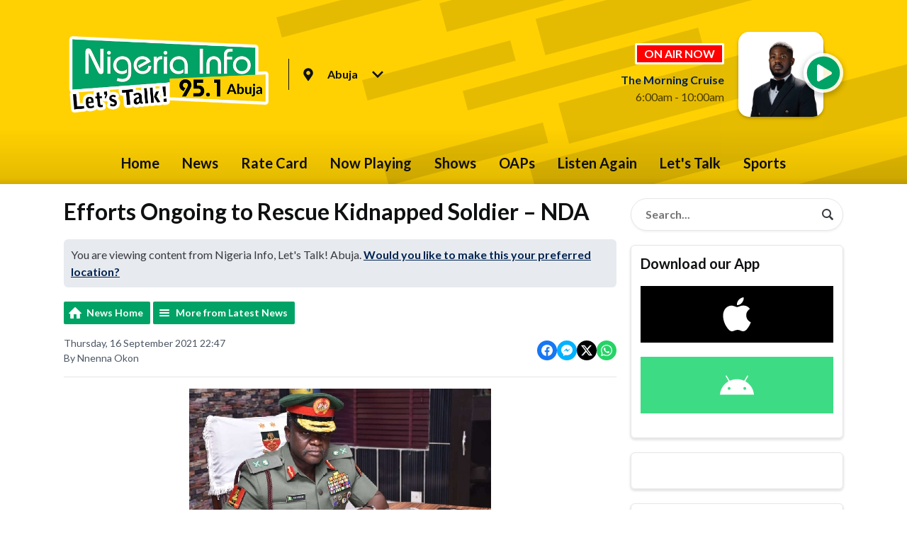

--- FILE ---
content_type: text/html; charset=UTF-8
request_url: https://www.nigeriainfo.fm/abuja/news/national/efforts-ongoing-to-rescue-kidnapped-soldier-nda/
body_size: 10591
content:
<!DOCTYPE HTML>
<html lang="en">
<head>
    <meta http-equiv="Content-Type" content="text/html; charset=utf-8">
<title>Efforts Ongoing to Rescue Kidnapped Soldier – NDA - Nigeria Info FM</title>
<meta name="description" content="Commandant General of the Nigeria Defence Academy (NDA), Major-General Ibrahim Yusuf says efforts are in place to ensure the release of the abducted soldier during the attack on NDA last month. ">
<meta name="keywords" content="Nigeria Info FM, Let&#039;s Talk, conversation, sports, football, current affairs">
<meta name="robots" content="noodp, noydir">

<!-- Facebook -->
<meta property="og:url" content="https://www.nigeriainfo.fm/abuja/news/national/efforts-ongoing-to-rescue-kidnapped-soldier-nda/">
<meta property="og:title" content="Efforts Ongoing to Rescue Kidnapped Soldier – NDA">
<meta property="og:image:url" content="https://mmo.aiircdn.com/370/6143bb3d65bdf.jpeg">
<meta property="og:image:width" content="426">
<meta property="og:image:height" content="236">
<meta property="og:image:type" content="image/jpeg">
<meta property="og:description" content="Commandant General of the Nigeria Defence Academy (NDA), Major-General Ibrahim Yusuf says efforts are in place to ensure the release of the abducted soldier during the attack on NDA last month. ">
<meta property="og:site_name" content="Nigeria Info, Let&#039;s Talk!">
<meta property="og:type" content="article">
<meta property="fb:admins" content="10156203801411576,680881575">
<meta property="fb:app_id" content="499595064601806">

<!-- X.com -->
<meta name="twitter:card" content="summary_large_image">
<meta name="twitter:title" content="Efforts Ongoing to Rescue Kidnapped Soldier – NDA">
<meta name="twitter:description" content="Commandant General of the Nigeria Defence Academy (NDA), Major-General Ibrahim Yusuf says efforts are in place to ensure the release of the abducted soldier during the attack on NDA last month. ">
<meta name="twitter:image" content="https://mmo.aiircdn.com/370/6143bb3d65bdf.jpeg">

<!-- iOS App ID -->
<meta name="apple-itunes-app" content="app-id=614436075">

<!-- Icons -->
<link rel="icon" href="https://mmo.aiircdn.com/370/5ec7c74371120.png">
<link rel="apple-touch-icon" href="https://mmo.aiircdn.com/370/607eb618c34e4.png">


<!-- Common CSS -->
<link type="text/css" href="https://c.aiircdn.com/fe/css/dist/afe-f98a36ef05.min.css" rel="stylesheet" media="screen">

<!-- Common JS -->
<script src="https://code.jquery.com/jquery-3.4.1.min.js"></script>
<script src="https://c.aiircdn.com/fe/js/dist/runtime.5b7a401a6565a36fd210.js"></script>
<script src="https://c.aiircdn.com/fe/js/dist/vendor.f6700a934cd0ca45fcf8.js"></script>
<script src="https://c.aiircdn.com/fe/js/dist/afe.10a5ff067c9b70ffe138.js"></script>

<script>
gm.properties = {"site_id":"678","page_id":null,"page_path_no_tll":"\/news\/national\/efforts-ongoing-to-rescue-kidnapped-soldier-nda\/","service_id":3704,"location_id":2,"location_slug":"abuja","content_location_slug":"abuja","content_location_id":2};
</script>

    <meta name="viewport" content="width=device-width, minimum-scale=1.0, initial-scale=1.0">
    <link rel="stylesheet" href="https://a.aiircdn.com/d/c/2067-wbfmpccpxfs1wb.css" />
    <script src="https://a.aiircdn.com/d/j/2068-tuhalwccxg5zmq.js"></script>
        <link href="https://fonts.googleapis.com/css?family=Lato:400,400i,700&display=swap" rel="stylesheet">
<!-- OnAir in Red -->
<style type="text/css">
.c-tag {
    display: inline-flex;
    font-size: 16px;
    font-size: 1rem;
    line-height: 1.25;
    padding: 2px 10px;
    border: white;
    border-radius: 2px;
    border-style: solid;
    border-width: medium;
    text-transform: uppercase;
    background: #f00;
    color: #fff;
}

</style>

<!-- OnAir Description -->
<style type="text/css">
.c-output__description {
    margin-bottom: 0;
    display: none;
}
      </style>                      


<!-- Hotjar Tracking Code for https://www.coolfm.ng/ -->
<script>
    (function(h,o,t,j,a,r){
        h.hj=h.hj||function(){(h.hj.q=h.hj.q||[]).push(arguments)};
        h._hjSettings={hjid:2343952,hjsv:6};
        a=o.getElementsByTagName('head')[0];
        r=o.createElement('script');r.async=1;
        r.src=t+h._hjSettings.hjid+j+h._hjSettings.hjsv;
        a.appendChild(r);
    })(window,document,'https://static.hotjar.com/c/hotjar-','.js?sv=');
</script>

<meta name="google-site-verification" content="oXWQy1U7I3ohvMu99_RuW8csvWpCyHE1-UqXRQJ4_Q8" />

<!-- Site logo -->
<style type="text/css">
.c-logo {
    max-width: 400px;
    max-height: 150px;
    height: auto;
    display: inline-block;
    vertical-align: middle;
    position: relative;
    object-fit: contain;
    object-position: 0 0;
}
     </style>
</head>
<body data-controller="ads" class="is-location--abuja">



<div id="fb-root"></div>
<script async defer crossorigin="anonymous" 
        src="https://connect.facebook.net/en_US/sdk.js#xfbml=1&version=v13.0&appId=499595064601806&autoLogAppEvents=1"
        ></script>

<!-- Global site tag (gtag.js) - Google Analytics -->
<script async src="https://www.googletagmanager.com/gtag/js?id=G-QLFMP358HJ"></script>
<script>
  window.dataLayer = window.dataLayer || [];
  function gtag(){dataLayer.push(arguments);}
  gtag('js', new Date());

  gtag('config', 'G-QLFMP358HJ');
</script>

<div class="c-site-overlay  js-site-overlay"></div>

<div class="c-site-wrapper  js-slide-move">


    <header class="c-page-head-wrapper">

        <div class="o-wrapper js-takeover-wrap">

            <div class="c-page-head c-page-head--small">

                <div class="c-page-head__main js-locs-body">
                    <a href="/">
                                                                                    <img src="https://mmo.aiircdn.com/370/610144bcaa4e6.png" alt="Nigeria Info, Let&#039;s Talk!" class="c-logo" />
                                                                        </a>

                                            <div class="c-locations c-locations--header-compact  js-location-holder js-move-locs">
                            <button class="c-locations__button  js-location-button" type="button">

                                <svg class="c-locations__icon" width="14" height="19" viewBox="0 0 14 19" xmlns="http://www.w3.org/2000/svg"><path d="M7 18.25c.3047 0 .539-.1172.7031-.3516l2.3555-3.375c1.1718-1.6875 1.9453-2.8242 2.3203-3.4101.539-.8438.9023-1.5527 1.0898-2.127C13.6562 8.4121 13.75 7.75 13.75 7c0-1.2187-.3047-2.3437-.914-3.375-.6095-1.0312-1.4298-1.8515-2.461-2.4609C9.3437.5547 8.2187.2501 7 .2501c-1.2188 0-2.3438.3046-3.375.914-1.0313.6094-1.8516 1.4297-2.461 2.461C.5548 4.6562.25 5.7812.25 7c0 .75.0937 1.412.2812 1.9862.1875.5743.5508 1.2832 1.0899 2.127.375.586 1.1484 1.7226 2.3203 3.4101.961 1.3594 1.746 2.4844 2.3555 3.375.164.2344.3984.3516.703.3516zm0-8.4375c-.7735 0-1.4356-.2754-1.9863-.8262C4.4629 8.4356 4.1875 7.7735 4.1875 7c0-.7734.2754-1.4355.8262-1.9863.5507-.5508 1.2128-.8262 1.9863-.8262.7734 0 1.4355.2754 1.9863.8262.5508.5508.8262 1.2129.8262 1.9863 0 .7735-.2754 1.4356-.8262 1.9863-.5508.5508-1.2129.8262-1.9863.8262z"  fill-rule="nonzero"/></svg>

                                                                    <span class="c-locations__button-text">Abuja</span>
                                
                                <svg class="c-locations__icon c-locations__icon--caret" width="16" height="10" viewBox="0 0 16 10" xmlns="http://www.w3.org/2000/svg"><path d="M8 9.9258c.2344 0 .4336-.0938.5976-.2813l6.8203-6.8203c.164-.164.2461-.3632.2461-.5976s-.082-.4336-.246-.5977l-.7735-.7734c-.164-.164-.3633-.252-.5977-.2637-.2343-.0117-.4336.0645-.5976.2285L8 6.2695 2.5508.8203c-.164-.164-.3633-.2402-.5977-.2285-.2344.0117-.4336.0996-.5976.2637l-.7735.7734c-.164.164-.246.3633-.246.5977s.082.4336.246.5976l6.8203 6.8203c.164.1875.3633.2813.5977.2813z" fill-rule="nonzero"/></svg>

                            </button>

                            <ul class="o-list c-locations__list js-location-list">
                                                                    <li class="o-list__item c-locations__list-item">
                                        <a href="/lagos/news/national/efforts-ongoing-to-rescue-kidnapped-soldier-nda/" data-id="1" data-slug="lagos" class="c-locations__link">Lagos</a>
                                    </li>
                                                                    <li class="o-list__item c-locations__list-item">
                                        <a href="/port-harcourt/news/national/efforts-ongoing-to-rescue-kidnapped-soldier-nda/" data-id="3" data-slug="port-harcourt" class="c-locations__link">Port-Harcourt</a>
                                    </li>
                                                            </ul>
                        </div>
                    

                </div>


                <div class="c-page-head__output">

                    <div class="c-output c-output--header c-output--header-small">
                        <div class="c-output__body">

                                                            <h2 class="c-tag u-mb--small">On Air Now</h2>
                                <a href="/abuja/on-air/gabriel-specter/"><strong class="c-output__title">The Morning Cruise</strong></a>
                                <p class="c-output__meta"> 6:00am - 10:00am</p>
                            
                        </div>
                        <div class="c-output__media">
                                                            <img src="https://mmo.aiircdn.com/370/68f7e6377b017.jpg" />
                                                    </div>

                        <div class="c-output__overlay">
                                                            <a href="/abuja/player/"
                                   target="_blank"
                                   data-popup-size=""
                                   class="c-listen-live">
                                    <svg class="c-listen-live__icon" width="48" height="48" viewBox="0 0 48 48" xmlns="http://www.w3.org/2000/svg"><path d="M24 47.25c4.1874 0 8.0624-1.0469 11.625-3.1406 3.5624-2.0938 6.3905-4.9219 8.4843-8.4844 2.0937-3.5625 3.1406-7.4375 3.1406-11.625 0-4.1874-1.0469-8.0624-3.1406-11.625-2.0938-3.5624-4.9219-6.3905-8.4844-8.4843C32.0624 1.797 28.1874.7501 24 .7501c-4.1874 0-8.0624 1.0469-11.625 3.1406-3.5624 2.0938-6.3905 4.9219-8.4843 8.4844C1.797 15.9376.75 19.8126.75 24c0 4.1874 1.0469 8.0624 3.1406 11.625 2.0938 3.5624 4.9219 6.3905 8.4844 8.4843C15.9375 46.203 19.8125 47.25 24 47.25zm-5.625-11.5312c-.75.4375-1.5.4375-2.25 0S15 34.625 15 33.75v-19.5c0-.875.375-1.5312 1.125-1.9687s1.5-.4375 2.25 0l16.5 10.0312c.75.4375 1.125 1.0938 1.125 1.9688s-.375 1.5312-1.125 1.9687l-16.5 9.4688z" fill-rule="nonzero"/></svg>
                                    <div class="c-listen-live__text u-access">Listen Live</div>
                                </a>
                                                    </div>
                    </div>


                </div>

            </div>

        </div>

        <div class="c-nav-primary-wrapper">
            <div class="o-wrapper js-nav-primary-wrapper">
                <nav class="c-nav-primary js-nav-primary">
                    <h2 class="hide"><a href="/">Navigation</a></h2>

                    <ul class="global-nav-top"><li class="nav--home "><div><a href="/">
                    Home
                </a></div></li><li class="nav--news on"><div><a href="/abuja/news/">
                    News
                </a></div><ul><li><a href="/abuja/news/">
                                News
                            </a></li><li><a href="/abuja/news/talkabuja/">
                                Talk
                            </a></li></ul></li><li class="nav--rate-card-for-all-our-radio-stations "><div><a href="/rate-card-for-all-our-radio-stations/">
                    Rate Card
                </a></div></li><li class="nav--radio "><div><a href="/abuja/radio/">
                    Now Playing
                </a></div></li><li class="nav--shows-abuja "><div><a href="/abuja#">
                    Shows
                </a></div><ul><li><a href="/on-air/femi-d/">
                                Morning Crossfire
                            </a></li><li><a href="/on-air/el-effizy/">
                                What&#039;s Happening Abuja
                            </a></li><li><a href="/on-air/swat-duniah/">
                                Sunny Side
                            </a></li><li><a href="/on-air/kimberly-nwachukwu/">
                                Hard Facts
                            </a></li><li><a href="/on-air/sports/">
                                Football Frenzy
                            </a></li><li><a href="/on-air/blaq-coffee/">
                                Tonight with Blaq Coffee
                            </a></li></ul></li><li class="nav--oaps "><div><a href="/abuja/oaps/">
                    OAPs
                </a></div></li><li class="nav--2 "><div><a href="/abuja/podcasts/">
                    Listen Again
                </a></div></li><li class="nav--lets-talk-abuja "><div><a href="/abuja/lets-talk-abuja/">
                    Let&#039;s Talk
                </a></div></li><li class="nav--7 "><div><a href="https://www.nigeriainfo.fm/news/sport/">
                    Sports
                </a></div></li></ul>
                </nav>

                <div class="c-nav-mobile">
                    <button class="c-nav-mobile__item js-toggle-navigation" type="button">

                        <svg class="c-nav-mobile__icon" width="24" height="24" viewBox="0 0 24 24" xmlns="http://www.w3.org/2000/svg"><path d="M12 .375c2.0937 0 4.0312.5235 5.8125 1.5704 1.7812 1.0468 3.1953 2.4609 4.2421 4.2421C23.1016 7.9688 23.625 9.9063 23.625 12c0 2.0938-.5234 4.0313-1.5703 5.8125-1.0468 1.7813-2.4609 3.1953-4.2421 4.2422C16.0312 23.1016 14.0937 23.625 12 23.625c-2.0938 0-4.0313-.5234-5.8125-1.5703-1.7813-1.0469-3.1953-2.461-4.2422-4.2422C.8984 16.0313.375 14.0938.375 12c0-2.0937.5234-4.0312 1.5703-5.8125 1.0469-1.7812 2.461-3.1953 4.2422-4.2421C7.9687.8984 9.9062.375 12 .375zm5.9218 15.375H6.3281c-.0911 0-.1686.0319-.2324.0957S6 15.987 6 16.078v.875c0 .0911.0319.1686.0957.2324s.1413.0957.2324.0957h11.5937c.0912 0 .1687-.0319.2325-.0957.0638-.0638.0957-.1413.0957-.2324v-.875c0-.0911-.032-.1686-.0957-.2324-.0638-.0638-.1413-.0957-.2325-.0957zm0-4.375H6.3281c-.0911 0-.1686.0319-.2324.0957S6 11.612 6 11.703v.875c0 .0912.0319.1686.0957.2324s.1413.0957.2324.0957h11.5937c.0912 0 .1687-.0319.2325-.0957.0638-.0638.0957-.1412.0957-.2324v-.875c0-.0911-.032-.1686-.0957-.2324-.0638-.0638-.1413-.0957-.2325-.0957zm0-4.375H6.3281c-.0911 0-.1686.0319-.2324.0957S6 7.237 6 7.3281v.875c0 .0912.0319.1686.0957.2324s.1413.0957.2324.0957h11.5937c.0912 0 .1687-.0319.2325-.0957.0638-.0638.0957-.1412.0957-.2324v-.875c0-.0911-.032-.1686-.0957-.2324C18.0905 7.0319 18.013 7 17.9218 7z"  fill-rule="evenodd"/></svg>

                        Menu
                    </button>

                                            <a class="c-nav-mobile__item"
                           href="/abuja/player/"
                           target="_blank"
                           data-popup-size="">
                            <svg class="c-nav-mobile__icon" width="24" height="24" viewBox="0 0 24 24" xmlns="http://www.w3.org/2000/svg"><path d="M12 23.625c2.0937 0 4.0312-.5234 5.8125-1.5703 1.7812-1.0469 3.1953-2.461 4.2421-4.2422 1.047-1.7812 1.5703-3.7187 1.5703-5.8125 0-2.0937-.5234-4.0312-1.5703-5.8125-1.0468-1.7812-2.4609-3.1953-4.2421-4.2421C16.0312.8984 14.0937.375 12 .375c-2.0938 0-4.0313.5235-5.8125 1.5704-1.7813 1.0468-3.1953 2.4609-4.2422 4.2421C.8984 7.9688.375 9.9063.375 12c0 2.0938.5234 4.0313 1.5703 5.8125 1.0469 1.7813 2.461 3.1953 4.2422 4.2422C7.9687 23.1016 9.9062 23.625 12 23.625zm-2.8125-5.7656c-.375.2187-.75.2187-1.125 0-.375-.2188-.5625-.5469-.5625-.9844v-9.75c0-.4375.1875-.7656.5625-.9843.375-.2188.75-.2188 1.125 0l8.25 5.0156c.375.2187.5625.5468.5625.9843s-.1875.7657-.5625.9844l-8.25 4.7344z" fill-rule="nonzero"/></svg>
                            Listen Live
                        </a>
                                    </div>


            </div>
        </div>
    </header>

    <div class="c-page-main">

        <div class="c-ad  c-leaderboard  js-spacing-on-load"><div class="gm-adpos" 
     data-ads-target="pos" 
     data-pos-id="6806" 
     id="ad-pos-6806"
 ></div></div>

        <div class="o-wrapper">

            <div class="dv-grid">
                <div class="dv-grid__item dv-grid__item--flex-300">

                    <h1 class="o-headline"><span class="o-headline__main">Efforts Ongoing to Rescue Kidnapped Soldier – NDA</span></h1>


                    
                                            <div class="c-location-prompter js-location-prompter">
                            You are viewing content from Nigeria Info, Let's Talk! Abuja.

                            <a href="#" class="c-location-prompter__link js-set-location" data-id="2" data-slug="abuja">
                                Would you like to make this your preferred location?
                            </a>

                        </div>
                    
                    <div class="s-page">
                        
<div class="gm-news-article aiir-c-news-article">

            <ul class="gm-actions">
            <li>
                <a href="/abuja/news/" class="icon icon-home">News Home</a>
            </li>
            <li>
                <a href="/abuja/news/national/" class="icon icon-list">More from Latest News</a>
            </li>
        </ul>
    
    <article class="gm-group"
                            data-controller="injector"
                data-injector-interval-value="3"
                data-injector-html-value="&lt;div class=&quot;aiir-c-news-article__mid-article&quot;&gt;&lt;div class=&quot;gm-adpos&quot; 
     data-ads-target=&quot;pos&quot; 
     data-pos-id=&quot;10908&quot; 
     id=&quot;ad-pos-10908&quot;
 &gt;&lt;/div&gt;&lt;/div&gt;"
                >

        <div class="aiir-c-news-extra">
            <div class="aiir-c-news-extra__meta">
                <p class="aiir-c-news-extra__timestamp">
                    Thursday, 16 September 2021 22:47
                </p>

                                    <p class="aiir-c-news-extra__author">
                        By Nnenna Okon
                                            </p>
                            </div>

            
<div class="aiir-share--floated">
    <ul class="aiir-share__list aiir-share__list--floated">
        <li class="aiir-share__item aiir-share__item--floated">
            <a href="https://www.facebook.com/sharer/sharer.php?u=https%3A%2F%2Fwww.nigeriainfo.fm%2Fabuja%2Fnews%2Fnational%2Fefforts-ongoing-to-rescue-kidnapped-soldier-nda%2F" 
               class="aiir-share__link aiir-share__link--facebook" 
               data-controller="popup"
               data-action="click->popup#open"
               data-popup-size-param="550x500"
               target="_blank">
                <span class="access">Share on Facebook</span>
                <svg class="aiir-share__icon aiir-share__icon--floated" viewBox="0 0 24 24" xmlns="http://www.w3.org/2000/svg" fill-rule="evenodd" clip-rule="evenodd" stroke-linejoin="round"><path d="M23.9981 11.9991C23.9981 5.37216 18.626 0 11.9991 0C5.37216 0 0 5.37216 0 11.9991C0 17.9882 4.38789 22.9522 10.1242 23.8524V15.4676H7.07758V11.9991H10.1242V9.35553C10.1242 6.34826 11.9156 4.68714 14.6564 4.68714C15.9692 4.68714 17.3424 4.92149 17.3424 4.92149V7.87439H15.8294C14.3388 7.87439 13.8739 8.79933 13.8739 9.74824V11.9991H17.2018L16.6698 15.4676H13.8739V23.8524C19.6103 22.9522 23.9981 17.9882 23.9981 11.9991Z"></path></svg>
            </a>
        </li>
        <li class="aiir-share__item aiir-share__item--floated aiir-share__item--mobile-only">
            <a href="fb-messenger://share?link=https%3A%2F%2Fwww.nigeriainfo.fm%2Fabuja%2Fnews%2Fnational%2Fefforts-ongoing-to-rescue-kidnapped-soldier-nda%2F" 
               class="aiir-share__link aiir-share__link--messenger">
                <span class="access">Share on Messenger</span>
                <svg class="aiir-share__icon aiir-share__icon--floated" viewBox="0 0 16 16" xmlns="http://www.w3.org/2000/svg" fill-rule="evenodd" clip-rule="evenodd" stroke-linejoin="round" stroke-miterlimit="1.414"><path d="M8 0C3.582 0 0 3.316 0 7.407c0 2.332 1.163 4.41 2.98 5.77V16l2.725-1.495c.727.2 1.497.31 2.295.31 4.418 0 8-3.317 8-7.408C16 3.317 12.418 0 8 0zm.795 9.975L6.758 7.802 2.783 9.975l4.372-4.642 2.087 2.173 3.926-2.173-4.373 4.642z" fill-rule="nonzero"></path></svg>
            </a>
        </li>
        <li class="aiir-share__item aiir-share__item--floated aiir-share__item--desktop-only">
            <a href="http://www.facebook.com/dialog/send?&app_id=499595064601806&link=https%3A%2F%2Fwww.nigeriainfo.fm%2Fabuja%2Fnews%2Fnational%2Fefforts-ongoing-to-rescue-kidnapped-soldier-nda%2F&redirect_uri=https%3A%2F%2Fwww.nigeriainfo.fm%2Fabuja%2Fnews%2Fnational%2Fefforts-ongoing-to-rescue-kidnapped-soldier-nda%2F&display=popup" 
               class="aiir-share__link aiir-share__link--messenger" 
               data-controller="popup"
               data-action="click->popup#open"
               data-popup-size-param="645x580"
               target="_blank">
                <span class="access">Share on Messenger</span>
                <svg class="aiir-share__icon aiir-share__icon--floated" viewBox="0 0 16 16" xmlns="http://www.w3.org/2000/svg" fill-rule="evenodd" clip-rule="evenodd" stroke-linejoin="round" stroke-miterlimit="1.414"><path d="M8 0C3.582 0 0 3.316 0 7.407c0 2.332 1.163 4.41 2.98 5.77V16l2.725-1.495c.727.2 1.497.31 2.295.31 4.418 0 8-3.317 8-7.408C16 3.317 12.418 0 8 0zm.795 9.975L6.758 7.802 2.783 9.975l4.372-4.642 2.087 2.173 3.926-2.173-4.373 4.642z" fill-rule="nonzero"></path></svg>
            </a>
        </li>
        <li class="aiir-share__item aiir-share__item--floated">
            <a href="https://twitter.com/intent/tweet?url=https%3A%2F%2Fwww.nigeriainfo.fm%2Fabuja%2Fnews%2Fnational%2Fefforts-ongoing-to-rescue-kidnapped-soldier-nda%2F&text=Efforts+Ongoing+to+Rescue+Kidnapped+Soldier+%E2%80%93+NDA" 
            class="aiir-share__link aiir-share__link--twitter" 
            data-controller="popup"
            data-action="click->popup#open"
            data-popup-size-param="550x400"
            target="_blank">
                <span class="access">Share on X</span>
                <svg class="aiir-share__icon aiir-share__icon--floated" role="img" viewBox="0 0 24 24" xmlns="http://www.w3.org/2000/svg"><path d="M18.901 1.153h3.68l-8.04 9.19L24 22.846h-7.406l-5.8-7.584-6.638 7.584H.474l8.6-9.83L0 1.154h7.594l5.243 6.932ZM17.61 20.644h2.039L6.486 3.24H4.298Z"/></svg>
            </a>
        </li>
         <li class="aiir-share__item aiir-share__item--floated">
            <a href="https://wa.me/?text=https%3A%2F%2Fwww.nigeriainfo.fm%2Fabuja%2Fnews%2Fnational%2Fefforts-ongoing-to-rescue-kidnapped-soldier-nda%2F" 
               class="aiir-share__link aiir-share__link--whatsapp" 
               data-action="share/whatsapp/share">
                <span class="access">Share on Whatsapp</span>
                <svg class="aiir-share__icon aiir-share__icon--floated" viewBox="0 0 16 16" xmlns="http://www.w3.org/2000/svg" fill-rule="evenodd" clip-rule="evenodd" stroke-linejoin="round" stroke-miterlimit="1.414"><path d="M11.665 9.588c-.2-.1-1.177-.578-1.36-.644-.182-.067-.315-.1-.448.1-.132.197-.514.643-.63.775-.116.13-.232.14-.43.05-.2-.1-.842-.31-1.602-.99-.592-.53-.99-1.18-1.107-1.38-.116-.2-.013-.31.087-.41.09-.09.2-.23.3-.35.098-.12.13-.2.198-.33.066-.14.033-.25-.017-.35-.05-.1-.448-1.08-.614-1.47-.16-.39-.325-.34-.448-.34-.115-.01-.248-.01-.38-.01-.134 0-.35.05-.532.24-.182.2-.696.68-.696 1.65s.713 1.91.812 2.05c.1.13 1.404 2.13 3.4 2.99.476.2.846.32 1.136.42.476.15.91.13 1.253.08.383-.06 1.178-.48 1.344-.95.17-.47.17-.86.12-.95-.05-.09-.18-.14-.38-.23M8.04 14.5h-.01c-1.18 0-2.35-.32-3.37-.92l-.24-.143-2.5.65.67-2.43-.16-.25c-.66-1.05-1.01-2.26-1.01-3.506 0-3.63 2.97-6.59 6.628-6.59 1.77 0 3.43.69 4.68 1.94 1.25 1.24 1.94 2.9 1.94 4.66-.003 3.63-2.973 6.59-6.623 6.59M13.68 2.3C12.16.83 10.16 0 8.03 0 3.642 0 .07 3.556.067 7.928c0 1.397.366 2.76 1.063 3.964L0 16l4.223-1.102c1.164.63 2.474.964 3.807.965h.004c4.39 0 7.964-3.557 7.966-7.93 0-2.117-.827-4.11-2.33-5.608"></path></svg>
            </a>
        </li>
    </ul>
</div>
        </div>

                    <figure class="aiir-c-news-figure aiir-c-news-figure--side">
                <img class="aiir-c-news-figure__image" src="https://mmo.aiircdn.com/370/6143bb3d65bdf.jpeg" alt="" />
                            </figure>
        
        <p class="aiir-c-news-article__abstract">
            Commandant General of the Nigeria Defence Academy (NDA), Major-General Ibrahim Yusuf says efforts are in place to ensure the release of the abducted soldier during the attack on NDA last month. 
        </p>

        <p>Maj-Gen Yusuf made this known while briefing the House of Representatives Committee on the security breach that occurred at the NDA on the 24th of August.</p>

<p>In his remarks, the NDA Commandant General noted that the Academy was dear to the heart of both serving and retired military officials.</p>

<p>Meanwhile, the Chairman of the committee, Babajimi Benson in a closed-door session promised to work with the Academy in order to find lasting solutions to the problems.&nbsp;</p>

<p>The Chairman of the Committee also promised that the House will work together with the Academy to ensure the ugly incident doesn&#39;t happen again.</p>

<p>Recall that on the 24th of August, suspected bandits attacked the NDA in Kaduna killing two officials and abducting one.</p>

<p>&nbsp;</p>

        
        
    </article>

    
<div class="aiir-share">
    <h2 class="aiir-share__header">Share</h2>
    <ul class="aiir-share__list">
        <li class="aiir-share__item">
            <a href="https://www.facebook.com/sharer/sharer.php?u=https%3A%2F%2Fwww.nigeriainfo.fm%2Fabuja%2Fnews%2Fnational%2Fefforts-ongoing-to-rescue-kidnapped-soldier-nda%2F" 
               class="aiir-share__link aiir-share__link--facebook" 
               data-controller="popup"
               data-action="click->popup#open"
               data-popup-size-param="550x500"
               target="_blank">
                <span class="access">Share on Facebook</span>
                <svg class="aiir-share__icon" viewBox="0 0 24 24" xmlns="http://www.w3.org/2000/svg" fill-rule="evenodd" clip-rule="evenodd" stroke-linejoin="round"><path d="M23.9981 11.9991C23.9981 5.37216 18.626 0 11.9991 0C5.37216 0 0 5.37216 0 11.9991C0 17.9882 4.38789 22.9522 10.1242 23.8524V15.4676H7.07758V11.9991H10.1242V9.35553C10.1242 6.34826 11.9156 4.68714 14.6564 4.68714C15.9692 4.68714 17.3424 4.92149 17.3424 4.92149V7.87439H15.8294C14.3388 7.87439 13.8739 8.79933 13.8739 9.74824V11.9991H17.2018L16.6698 15.4676H13.8739V23.8524C19.6103 22.9522 23.9981 17.9882 23.9981 11.9991Z"></path></svg>
            </a>
        </li>
        <li class="aiir-share__item aiir-share__item--mobile-only">
            <a href="fb-messenger://share?link=https%3A%2F%2Fwww.nigeriainfo.fm%2Fabuja%2Fnews%2Fnational%2Fefforts-ongoing-to-rescue-kidnapped-soldier-nda%2F" 
               class="aiir-share__link aiir-share__link--messenger">
                <span class="access">Share on Messenger</span>
                <svg class="aiir-share__icon" viewBox="0 0 16 16" xmlns="http://www.w3.org/2000/svg" fill-rule="evenodd" clip-rule="evenodd" stroke-linejoin="round" stroke-miterlimit="1.414"><path d="M8 0C3.582 0 0 3.316 0 7.407c0 2.332 1.163 4.41 2.98 5.77V16l2.725-1.495c.727.2 1.497.31 2.295.31 4.418 0 8-3.317 8-7.408C16 3.317 12.418 0 8 0zm.795 9.975L6.758 7.802 2.783 9.975l4.372-4.642 2.087 2.173 3.926-2.173-4.373 4.642z" fill-rule="nonzero"></path></svg>
            </a>
        </li>
        <li class="aiir-share__item aiir-share__item--desktop-only">
            <a href="http://www.facebook.com/dialog/send?&app_id=499595064601806&link=https%3A%2F%2Fwww.nigeriainfo.fm%2Fabuja%2Fnews%2Fnational%2Fefforts-ongoing-to-rescue-kidnapped-soldier-nda%2F&redirect_uri=https%3A%2F%2Fwww.nigeriainfo.fm%2Fabuja%2Fnews%2Fnational%2Fefforts-ongoing-to-rescue-kidnapped-soldier-nda%2F&display=popup" 
               class="aiir-share__link aiir-share__link--messenger" 
               data-controller="popup"
               data-action="click->popup#open"
               data-popup-size-param="645x580"
               target="_blank">
                <span class="access">Share on Messenger</span>
                <svg class="aiir-share__icon" viewBox="0 0 16 16" xmlns="http://www.w3.org/2000/svg" fill-rule="evenodd" clip-rule="evenodd" stroke-linejoin="round" stroke-miterlimit="1.414"><path d="M8 0C3.582 0 0 3.316 0 7.407c0 2.332 1.163 4.41 2.98 5.77V16l2.725-1.495c.727.2 1.497.31 2.295.31 4.418 0 8-3.317 8-7.408C16 3.317 12.418 0 8 0zm.795 9.975L6.758 7.802 2.783 9.975l4.372-4.642 2.087 2.173 3.926-2.173-4.373 4.642z" fill-rule="nonzero"></path></svg>
            </a>
        </li>
        <li class="aiir-share__item">
            <a href="https://twitter.com/intent/tweet?url=https%3A%2F%2Fwww.nigeriainfo.fm%2Fabuja%2Fnews%2Fnational%2Fefforts-ongoing-to-rescue-kidnapped-soldier-nda%2F&text=Efforts+Ongoing+to+Rescue+Kidnapped+Soldier+%E2%80%93+NDA" 
            class="aiir-share__link aiir-share__link--twitter" 
            data-controller="popup"
            data-action="click->popup#open"
            data-popup-size-param="550x400"
            target="_blank">
                <span class="access">Share on X</span>
                <svg class="aiir-share__icon" role="img" viewBox="0 0 24 24" xmlns="http://www.w3.org/2000/svg"><path d="M18.901 1.153h3.68l-8.04 9.19L24 22.846h-7.406l-5.8-7.584-6.638 7.584H.474l8.6-9.83L0 1.154h7.594l5.243 6.932ZM17.61 20.644h2.039L6.486 3.24H4.298Z"/></svg>
            </a>
        </li>
         <li class="aiir-share__item">
            <a href="https://wa.me/?text=https%3A%2F%2Fwww.nigeriainfo.fm%2Fabuja%2Fnews%2Fnational%2Fefforts-ongoing-to-rescue-kidnapped-soldier-nda%2F" 
               class="aiir-share__link aiir-share__link--whatsapp" 
               data-action="share/whatsapp/share">
                <span class="access">Share on Whatsapp</span>
                <svg class="aiir-share__icon" viewBox="0 0 16 16" xmlns="http://www.w3.org/2000/svg" fill-rule="evenodd" clip-rule="evenodd" stroke-linejoin="round" stroke-miterlimit="1.414"><path d="M11.665 9.588c-.2-.1-1.177-.578-1.36-.644-.182-.067-.315-.1-.448.1-.132.197-.514.643-.63.775-.116.13-.232.14-.43.05-.2-.1-.842-.31-1.602-.99-.592-.53-.99-1.18-1.107-1.38-.116-.2-.013-.31.087-.41.09-.09.2-.23.3-.35.098-.12.13-.2.198-.33.066-.14.033-.25-.017-.35-.05-.1-.448-1.08-.614-1.47-.16-.39-.325-.34-.448-.34-.115-.01-.248-.01-.38-.01-.134 0-.35.05-.532.24-.182.2-.696.68-.696 1.65s.713 1.91.812 2.05c.1.13 1.404 2.13 3.4 2.99.476.2.846.32 1.136.42.476.15.91.13 1.253.08.383-.06 1.178-.48 1.344-.95.17-.47.17-.86.12-.95-.05-.09-.18-.14-.38-.23M8.04 14.5h-.01c-1.18 0-2.35-.32-3.37-.92l-.24-.143-2.5.65.67-2.43-.16-.25c-.66-1.05-1.01-2.26-1.01-3.506 0-3.63 2.97-6.59 6.628-6.59 1.77 0 3.43.69 4.68 1.94 1.25 1.24 1.94 2.9 1.94 4.66-.003 3.63-2.973 6.59-6.623 6.59M13.68 2.3C12.16.83 10.16 0 8.03 0 3.642 0 .07 3.556.067 7.928c0 1.397.366 2.76 1.063 3.964L0 16l4.223-1.102c1.164.63 2.474.964 3.807.965h.004c4.39 0 7.964-3.557 7.966-7.93 0-2.117-.827-4.11-2.33-5.608"></path></svg>
            </a>
        </li>
    </ul>
</div>

    <div data-nosnippet>
        
        
        

    <br />
    <div class="fb-comments"
         data-href="https://www.nigeriainfo.fm/abuja/news/national/efforts-ongoing-to-rescue-kidnapped-soldier-nda/"
         data-width="100%"
         data-numposts="10"
         data-colorscheme="light"
    ></div>


    </div>

</div>

<script type="application/ld+json">
{"@context":"http:\/\/schema.org","@type":"Article","name":"Efforts Ongoing to Rescue Kidnapped Soldier \u2013 NDA","description":"Commandant General of the Nigeria Defence Academy (NDA), Major-General Ibrahim Yusuf says efforts are in place to ensure the release of the abducted soldier during the attack on NDA last month.\u00a0","articleBody":"<p>Maj-Gen Yusuf made this known while briefing the House of Representatives Committee on the security breach that occurred at the NDA on the 24th of August.<\/p>\n\n<p>In his remarks, the NDA Commandant General noted that the Academy was dear to the heart of both serving and retired military officials.<\/p>\n\n<p>Meanwhile, the Chairman of the committee, Babajimi Benson in a closed-door session promised to work with the Academy in order to find lasting solutions to the problems.&nbsp;<\/p>\n\n<p>The Chairman of the Committee also promised that the House will work together with the Academy to ensure the ugly incident doesn&#39;t happen again.<\/p>\n\n<p>Recall that on the 24th of August, suspected bandits attacked the NDA in Kaduna killing two officials and abducting one.<\/p>\n\n<p>&nbsp;<\/p>","image":"https:\/\/mmo.aiircdn.com\/370\/6143bb3d65bdf.jpeg","datePublished":"2021-09-16T21:47:41+00:00","url":"https:\/\/www.nigeriainfo.fm\/abuja\/news\/national\/efforts-ongoing-to-rescue-kidnapped-soldier-nda\/","publisher":{"@type":"Organization","name":"Nigeria Info, Let's Talk!"},"headline":"Efforts Ongoing to Rescue Kidnapped Soldier \u2013 NDA","author":{"@type":"Person","name":"Nnenna Okon"}}
</script>

                    </div>

                </div><!--
             --><div class="dv-grid__item dv-grid__item--fix-300">

                    <div class="c-page-main__secondary">
                                                    <form class="c-search-box  u-mb" action="/searchresults/" method="get">
                                <label class="hide" for="search">Search</label>
                                <input class="c-search-box__input  u-box-shadow  js-search__input" type="text" name="q" placeholder="Search..." id="search">
                                <button class="c-search__icon" type="submit">

                                    <svg width="24" height="24" viewBox="0 0 24 24" xmlns="http://www.w3.org/2000/svg"><path d="M18.375 20c.2083 0 .3854-.073.5313-.2188l.875-.875c.1458-.1458.2187-.3229.2187-.5312 0-.2083-.073-.3854-.2188-.5313l-3.125-3.125c-.1458-.1458-.3229-.2187-.5312-.2187h-.5C16.5417 13.3333 17 12 17 10.5c0-1.1875-.2917-2.276-.875-3.2656-.5833-.9896-1.3698-1.776-2.3594-2.3594C12.776 4.2917 11.6875 4 10.5 4s-2.276.2917-3.2656.875c-.9896.5833-1.776 1.3698-2.3594 2.3594C4.2917 8.224 4 9.3125 4 10.5s.2917 2.276.875 3.2656c.5833.9896 1.3698 1.776 2.3594 2.3594.9896.5833 2.0781.875 3.2656.875 1.5 0 2.8333-.4583 4-1.375v.5c0 .2083.073.3854.2188.5313l3.125 3.125c.1458.1458.3229.2187.5312.2187zM10.5 15c-.8203 0-1.5762-.1992-2.2676-.5977-.6914-.3984-1.2363-.9433-1.6347-1.6347C6.1992 12.0762 6 11.3203 6 10.5c0-.8203.1992-1.5762.5977-2.2676.3984-.6914.9433-1.2363 1.6347-1.6347C8.9238 6.1992 9.6797 6 10.5 6c.8203 0 1.5762.1992 2.2676.5977.6914.3984 1.2363.9433 1.6347 1.6347C14.8008 8.9238 15 9.6797 15 10.5c0 .8203-.1992 1.5762-.5977 2.2676-.3984.6914-.9433 1.2363-1.6347 1.6347-.6914.3985-1.4473.5977-2.2676.5977z" fill="currentColor" fill-rule="nonzero"/></svg>

                                    <span class="u-access">Search</span>
                                </button>
                            </form>
                        
                        <div class="c-ad  c-mpu  js-spacing-on-load"><div class="gm-adpos" 
     data-ads-target="pos" 
     data-pos-id="6807" 
     id="ad-pos-6807"
 ></div></div>

                        <div class="o-content-block tb-app-store">
        <h2 class="o-headline">Download our App</h2>
        
    <div class="o-content-block__inner">

        
        <div class="tb-app-store__icons">
            <ul class="gm-sec" data-mode="2" >
                
                                                       <li>
                        <a href="https://music.apple.com/us/station/nigeria-info-fm-lagos/ra.1461019374?itsct=music_box_link&amp;itscg=30200&amp;ct=stations_nigeria_info_fm_lagos&amp;app=music&amp;ls=1" target="_blank" class="gm-sec-social" style="--aiir-fw-social-bg:0,0,0;">
                            <svg class="gm-sec-social__icon" role="img" viewBox="0 0 24 24" xmlns="http://www.w3.org/2000/svg"><title>Available on the App Store</title><path fill="currentColor"  d="M12.152 6.896c-.948 0-2.415-1.078-3.96-1.04-2.04.027-3.91 1.183-4.961 3.014-2.117 3.675-.546 9.103 1.519 12.09 1.013 1.454 2.208 3.09 3.792 3.039 1.52-.065 2.09-.987 3.935-.987 1.831 0 2.35.987 3.96.948 1.637-.026 2.676-1.48 3.676-2.948 1.156-1.688 1.636-3.325 1.662-3.415-.039-.013-3.182-1.221-3.22-4.857-.026-3.04 2.48-4.494 2.597-4.559-1.429-2.09-3.623-2.324-4.39-2.376-2-.156-3.675 1.09-4.61 1.09zM15.53 3.83c.843-1.012 1.4-2.427 1.245-3.83-1.207.052-2.662.805-3.532 1.818-.78.896-1.454 2.338-1.273 3.714 1.338.104 2.715-.688 3.559-1.701"/></svg>
                        </a>
                    </li>
                                                            <li>
                        <a href="https://play.google.com/store/apps/details?id=com.nigeriainfo.player" class="gm-sec-social" style="--aiir-fw-social-bg:61,220,132;">
                    <svg class="gm-sec-social__icon" role="img" viewBox="0 0 24 24" xmlns="http://www.w3.org/2000/svg"><title>Available on Google Play</title><path fill="currentColor" d="M17.523 15.3414c-.5511 0-.9993-.4486-.9993-.9997s.4483-.9993.9993-.9993c.5511 0 .9993.4483.9993.9993.0001.5511-.4482.9997-.9993.9997m-11.046 0c-.5511 0-.9993-.4486-.9993-.9997s.4482-.9993.9993-.9993c.5511 0 .9993.4483.9993.9993 0 .5511-.4483.9997-.9993.9997m11.4045-6.02l1.9973-3.4592a.416.416 0 00-.1521-.5676.416.416 0 00-.5676.1521l-2.0223 3.503C15.5902 8.2439 13.8533 7.8508 12 7.8508s-3.5902.3931-5.1367 1.0989L4.841 5.4467a.4161.4161 0 00-.5677-.1521.4157.4157 0 00-.1521.5676l1.9973 3.4592C2.6889 11.1867.3432 14.6589 0 18.761h24c-.3435-4.1021-2.6892-7.5743-6.1185-9.4396"/></svg>
                </a>
                    </li>
                                                                                                                                        
                
               
            </ul>
        </div>
    </div>
    
</div><div class="o-content-block s-m-hide  tb-facebook-page">
    <div style="overflow:hidden;" class="tb-facebook-page__container">
	<div class="fb-page" data-href="https://www.facebook.com/NigeriaInfoAbuja/" data-width="500" data-small-header="false" data-adapt-container-width="true" data-hide-cover="false" data-show-facepile="true"  data-tabs="timeline" data-show-posts="true"></div>
    </div>
</div><div class="o-content-block  tb-weather  tb-weather--current">
    
    <h2 class="o-headline"><a href="/abuja/weather/" class="o-headline__main">Weather</a></h2>

    <div class="o-content-block__inner">
    <div class="tb-weather-wrapper">
        
        <ul class="gm-sec" 
                        data-grid-threshold="400"
                       
             
            data-mode="0">
            <li class="c-pod tb-weather__item">
                <img src="https://i.aiircdn.com/weather/colour/3.png" alt="" class="c-pod__img" />
                <div class="c-pod__content">
                    <strong class="c-pod__title tb-weather__location">Abuja Weather</strong>
                    <p class="c-pod__description tb-weather__descr"><em class="c-pod__emphasis">Sunny intervals</em></p>
                    <p class="c-pod__description tb-weather__temp">High: 33&deg;C | Low: 21&deg;C</p>
                </div>
            </li>
        </ul>
    </div>
    </div>
</div><div class="c-ad  c-mpu  js-spacing-on-load"><div class="gm-adpos" 
     data-ads-target="pos" 
     data-pos-id="6808" 
     id="ad-pos-6808"
 ></div></div>
                    </div>
                </div>
            </div>

        </div>

        <div class="c-ad  c-leaderboard  js-spacing-on-load"><div class="gm-adpos" 
     data-ads-target="pos" 
     data-pos-id="6809" 
     id="ad-pos-6809"
 ></div></div>


        <div class="c-bottom-ads"><div class="c-ad c-ad--rectangle js-spacing-on-load"><div class="gm-adpos" 
     data-ads-target="pos" 
     data-pos-id="6810" 
     id="ad-pos-6810"
 ></div></div><div class="c-ad c-ad--rectangle js-spacing-on-load"><div class="gm-adpos" 
     data-ads-target="pos" 
     data-pos-id="6811" 
     id="ad-pos-6811"
 ></div></div><div class="c-ad c-ad--rectangle js-spacing-on-load"><div class="gm-adpos" 
     data-ads-target="pos" 
     data-pos-id="6812" 
     id="ad-pos-6812"
 ></div></div><div class="c-ad c-ad--rectangle js-spacing-on-load"><div class="gm-adpos" 
     data-ads-target="pos" 
     data-pos-id="6813" 
     id="ad-pos-6813"
 ></div></div></div>


    </div>


    <div class="c-page-footer">
        <div class="o-wrapper">

            <ul class="c-social-buttons">
                                                                                    <li class="c-social-buttons__item c-social-buttons__item--bluesky">
                        <a class="c-social-buttons__link" href="" target="_blank">
                            <svg role="img" viewBox="0 0 24 24" xmlns="http://www.w3.org/2000/svg"><title>Bluesky</title><path d="M12 10.8c-1.087-2.114-4.046-6.053-6.798-7.995C2.566.944 1.561 1.266.902 1.565.139 1.908 0 3.08 0 3.768c0 .69.378 5.65.624 6.479.815 2.736 3.713 3.66 6.383 3.364.136-.02.275-.039.415-.056-.138.022-.276.04-.415.056-3.912.58-7.387 2.005-2.83 7.078 5.013 5.19 6.87-1.113 7.823-4.308.953 3.195 2.05 9.271 7.733 4.308 4.267-4.308 1.172-6.498-2.74-7.078a8.741 8.741 0 0 1-.415-.056c.14.017.279.036.415.056 2.67.297 5.568-.628 6.383-3.364.246-.828.624-5.79.624-6.478 0-.69-.139-1.861-.902-2.206-.659-.298-1.664-.62-4.3 1.24C16.046 4.748 13.087 8.687 12 10.8Z"/></svg>
                        </a>
                    </li>
                            </ul>

            <div class="c-footer-links-wrapper">

                                    <ul class="o-list  c-footer-links"><li class="o-list__item c-footer-links__item"><a href="/privacy-policy/" class="c-page-footer__link" >Privacy Policy</a></li>
                                            </ul>
                                                    <ul class="o-list  c-footer-links">                    </ul>
                                                    <ul class="o-list  c-footer-links">                    </ul>
                            </div>

        </div>

        <div class="c-page-footer__copyright">
            <div class="o-wrapper">

                
                                <p class="c-page-footer__text">
                    &copy; Copyright 2026 Steam Broadcasting and Communications Limited. Powered by <a href="https://aiir.com" target="_blank" title="Aiir radio website CMS">Aiir</a>.
                </p>
            </div>
        </div>
    </div>

</div>
<a href="/_hp/" rel="nofollow" style="display: none" aria-hidden="true">On Air</a>
</body>
</html>


--- FILE ---
content_type: application/javascript
request_url: https://ads.aiir.net/pageads?s=678&path_no_tll=%2Fnews%2Fnational%2Fefforts-ongoing-to-rescue-kidnapped-soldier-nda%2F&pos%5B%5D=10908&service_id=3704&loc=2&callback=_jsonp_1769233143014
body_size: -47
content:
_jsonp_1769233143014({"src":"arm64"});

--- FILE ---
content_type: image/svg+xml
request_url: https://a.aiircdn.com/here-and-now/diagonal.svg
body_size: 226
content:
<svg height="639" viewBox="0 0 1001 639" width="1001" xmlns="http://www.w3.org/2000/svg"><g fill-rule="evenodd" opacity=".10133"><path d="m230 169.815854 632.258229-169.815854 10.741771 40.1841463-632.258229 169.8158537z"/><path d="m366 191.666988 621.180775-165.666988 13.819225 51.3330123-621.180775 165.6669877z"/><path d="m263 293.39081 332.624027-89.39081 7.375973 27.60919-332.624027 89.39081z"/><path d="m398 310.877058 370.627056-98.877058 15.372944 57.122942-370.627056 98.877058z"/><path d="m357 398.438042 543.601159-145.438042 18.398841 68.561958-543.601159 145.438042z"/><path d="m151 398.297005 225.299882-60.297005 7.700118 28.702995-225.299882 60.297005z"/><path d="m121 278.297244 209.337195-56.297244 7.662805 28.702756-209.337195 56.297244z"/><path d="m0 189.430812 319.332886-85.430812 7.667114 28.569188-319.33288629 85.430812z"/><path d="m158 554.760269 470.360891-125.760269 15.639109 58.239731-470.360891 125.760269z"/><path d="m653 447.72688 307.260653-82.72688 18.739347 70.27312-307.260653 82.72688z"/><path d="m364 581.597349 285.631576-76.597349 15.368424 57.402651-285.631576 76.597349z"/></g></svg>

--- FILE ---
content_type: application/javascript
request_url: https://ads.aiir.net/pageads?s=678&path_no_tll=%2Fnews%2Fnational%2Fefforts-ongoing-to-rescue-kidnapped-soldier-nda%2F&pos%5B%5D=6806&pos%5B%5D=6807&pos%5B%5D=6808&pos%5B%5D=6809&pos%5B%5D=6810&pos%5B%5D=6811&pos%5B%5D=6812&pos%5B%5D=6813&pos%5B%5D=to&pos%5B%5D=cs&service_id=3704&loc=2&callback=_jsonp_1769233142995
body_size: -46
content:
_jsonp_1769233142995({"src":"arm64"});